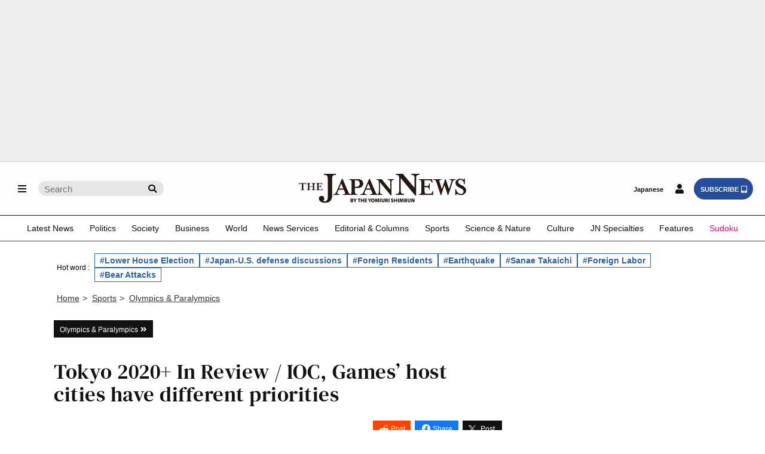

--- FILE ---
content_type: text/html; charset=utf-8
request_url: https://www.google.com/recaptcha/api2/aframe
body_size: 265
content:
<!DOCTYPE HTML><html><head><meta http-equiv="content-type" content="text/html; charset=UTF-8"></head><body><script nonce="7HFl-O8nfg6tgH-KSo-vPA">/** Anti-fraud and anti-abuse applications only. See google.com/recaptcha */ try{var clients={'sodar':'https://pagead2.googlesyndication.com/pagead/sodar?'};window.addEventListener("message",function(a){try{if(a.source===window.parent){var b=JSON.parse(a.data);var c=clients[b['id']];if(c){var d=document.createElement('img');d.src=c+b['params']+'&rc='+(localStorage.getItem("rc::a")?sessionStorage.getItem("rc::b"):"");window.document.body.appendChild(d);sessionStorage.setItem("rc::e",parseInt(sessionStorage.getItem("rc::e")||0)+1);localStorage.setItem("rc::h",'1768687642887');}}}catch(b){}});window.parent.postMessage("_grecaptcha_ready", "*");}catch(b){}</script></body></html>

--- FILE ---
content_type: application/javascript; charset=utf-8
request_url: https://fundingchoicesmessages.google.com/f/AGSKWxUyJM0ZgojINf9XFSY8UVNfw1A-dypFvee5RJxm_9tOBFVkjNbv5Sm2ryWKOQlOIP4Dy37CKLq9KSy4wOlAY-68iNL8noDaTczlVL-rp9BHVEeQ3BS2isgFiz2ZnwhP0ZZ4uZ4jlnk2p48txtvLdy8gbpawpKzyX-tzCrAf9etpHpXtYQfO-1uYFvQj/_/adframe120.&ad_classid=/skyframeopenads_.728x90//adworks.
body_size: -1291
content:
window['548e560b-b1bb-462d-8617-4bbec871d44c'] = true;